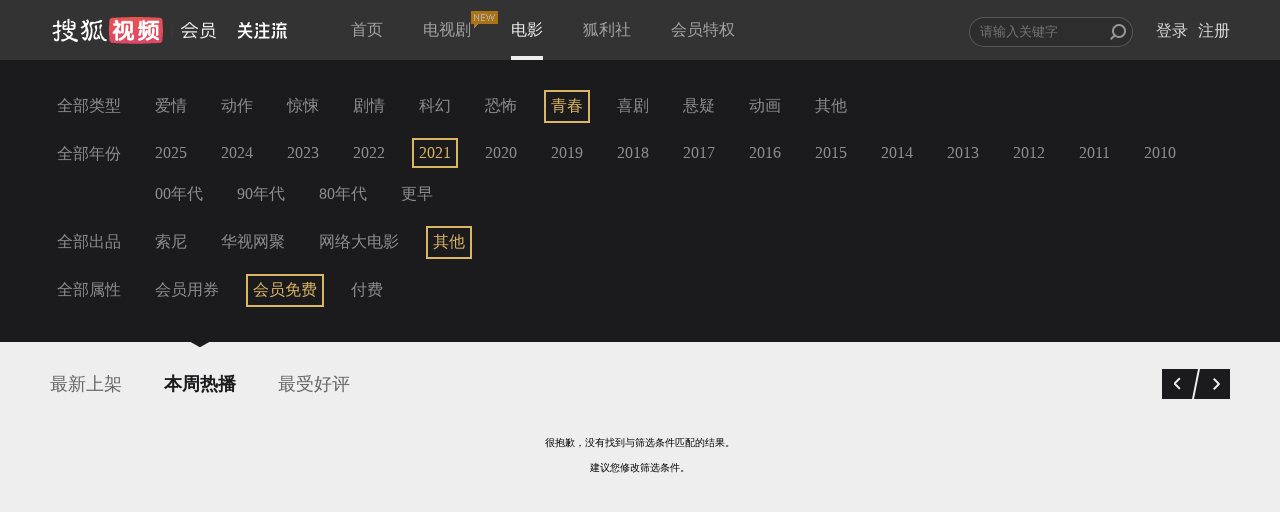

--- FILE ---
content_type: text/javascript; charset=utf-8
request_url: https://hui.sohu.com/mum/ipqueryjp?callback=jsonp1766232758915&platform_source=pc&_=1766232758916
body_size: 24
content:
typeof jsonp1766232758915 === 'function' && jsonp1766232758915({
  "ext_ip": "3.17.70.81",
  "urls": []
});

--- FILE ---
content_type: text/plain;charset=UTF-8
request_url: https://v4.passport.sohu.com/i/cookie/common?callback=passport4015_cb1766232762780&dfp=1766232762815&_=1766232762815
body_size: -297
content:
passport4015_cb1766232762780({"body":"","message":"Success","status":200})